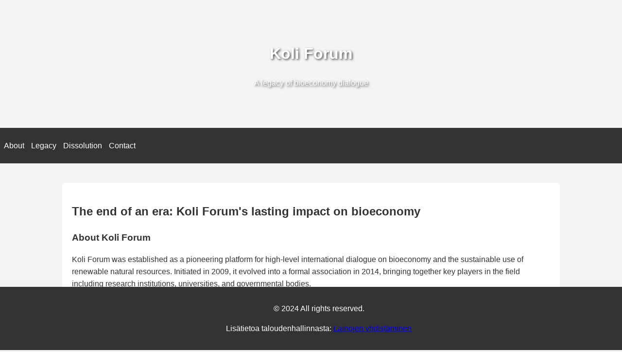

--- FILE ---
content_type: text/html; charset=utf-8
request_url: https://koliforum.fi/author/koliforum/
body_size: 1788
content:
<!DOCTYPE html>
<html lang="en">
<head>
    <meta charset="UTF-8">
    <meta name="viewport" content="width=device-width, initial-scale=1.0">
 	<meta name="description" content="Koli Forum: A legacy of bioeconomy dialogue. Learn about the impact and dissolution of this pioneering platform for sustainable resource management.">
    <title>Koli Forum - A Legacy of Bioeconomy Dialogue</title>
    <style>
        body {
            font-family: Arial, sans-serif;
            line-height: 1.6;
            color: #333;
            margin: 0;
            padding: 0;
            background-color: #f4f4f4;
        }
        header {
            background: url('koli.webp') no-repeat center center/cover;
            color: #fff;
            text-align: center;
            padding: 4rem 1rem;
            text-shadow: 2px 2px 4px rgba(0,0,0,0.7);
        }
        nav {
            background: #333;
            color: #fff;
            padding: 0.5rem;
        }
        nav ul {
            list-style-type: none;
            padding: 0;
        }
        nav ul li {
            display: inline;
            margin-right: 10px;
        }
        nav ul li a {
            color: #fff;
            text-decoration: none;
        }
        .container {
            width: 80%;
            margin: auto;
            overflow: hidden;
            padding: 20px;
        }
        .main-content {
            background: #fff;
            padding: 20px;
            margin-top: 20px;
            border-radius: 5px;
        }
        footer {
            background: #333;
            color: #fff;
            text-align: center;
            padding: 1rem;
            position: fixed;
            bottom: 0;
            width: 100%;
        }
    </style>
</head>
<body>
    <header>
        <h1>Koli Forum</h1>
        <p>A legacy of bioeconomy dialogue</p>
    </header>
    
    <nav>
        <ul>
            <li><a href="#about">About</a></li>
            <li><a href="#legacy">Legacy</a></li>
            <li><a href="#dissolution">Dissolution</a></li>
            <li><a href="#contact">Contact</a></li>
        </ul>
    </nav>

    <div class="container">
        <div class="main-content">
            <h2>The end of an era: Koli Forum's lasting impact on bioeconomy</h2>
            
            <h3 id="about">About Koli Forum</h3>
            <p>Koli Forum was established as a pioneering platform for high-level international dialogue on bioeconomy and the sustainable use of renewable natural resources. Initiated in 2009, it evolved into a formal association in 2014, bringing together key players in the field including research institutions, universities, and governmental bodies.</p>
            
            <h3 id="legacy">A legacy of innovation and dialogue</h3>
            <p>Throughout its tenure, Koli Forum has been at the forefront of bioeconomy discussions, catalyzing numerous initiatives and events in the field. Its contributions extend beyond dialogue, playing a significant role in shaping Finland's first Bioeconomy Strategy in 2014. The forum successfully achieved its primary objectives: fostering high-level political and cross-sectoral conversations and enhancing the visibility of North Karelia on the global stage.</p>
            
            <h3 id="dissolution">Dissolution and future impact</h3>
            <p>On November 28, 2023, the Koli Forum Association made the decision to dissolve, marking the end of its formal activities. This decision reflects the evolving landscape of bioeconomy discussions and the forum's success in achieving its initial goals. As a final act of commitment to its mission, the remaining funds of the association will be directed to ENO Schoolnet, supporting the creation of educational materials on forests and bioeconomy for children.</p>
            
            <h3>Looking forward</h3>
            <p>While the Koli Forum Association may be dissolving, its impact continues. The educational materials funded by Koli Forum will be freely available through ENO's website, ensuring that the spirit of knowledge sharing and sustainable resource management lives on. As we bid farewell to Koli Forum, we celebrate its contributions and look forward to the new initiatives it has inspired in the realm of bioeconomy and sustainable development.</p>
        </div>
    </div>

	<footer>
    	<p>&copy; 2024 All rights reserved.</p>
    	<p>Lisätietoa taloudenhallinnasta: <a href="https://xn--lainojen-yhdistminen-pzb.fi/" title="Tietoa lainojen yhdistämisestä">Lainojen yhdistäminen</a></p>
	</footer>
<script defer src="https://static.cloudflareinsights.com/beacon.min.js/vcd15cbe7772f49c399c6a5babf22c1241717689176015" integrity="sha512-ZpsOmlRQV6y907TI0dKBHq9Md29nnaEIPlkf84rnaERnq6zvWvPUqr2ft8M1aS28oN72PdrCzSjY4U6VaAw1EQ==" data-cf-beacon='{"version":"2024.11.0","token":"3c34b643931d4d95b59e27c30218b758","r":1,"server_timing":{"name":{"cfCacheStatus":true,"cfEdge":true,"cfExtPri":true,"cfL4":true,"cfOrigin":true,"cfSpeedBrain":true},"location_startswith":null}}' crossorigin="anonymous"></script>
</body>
</html>